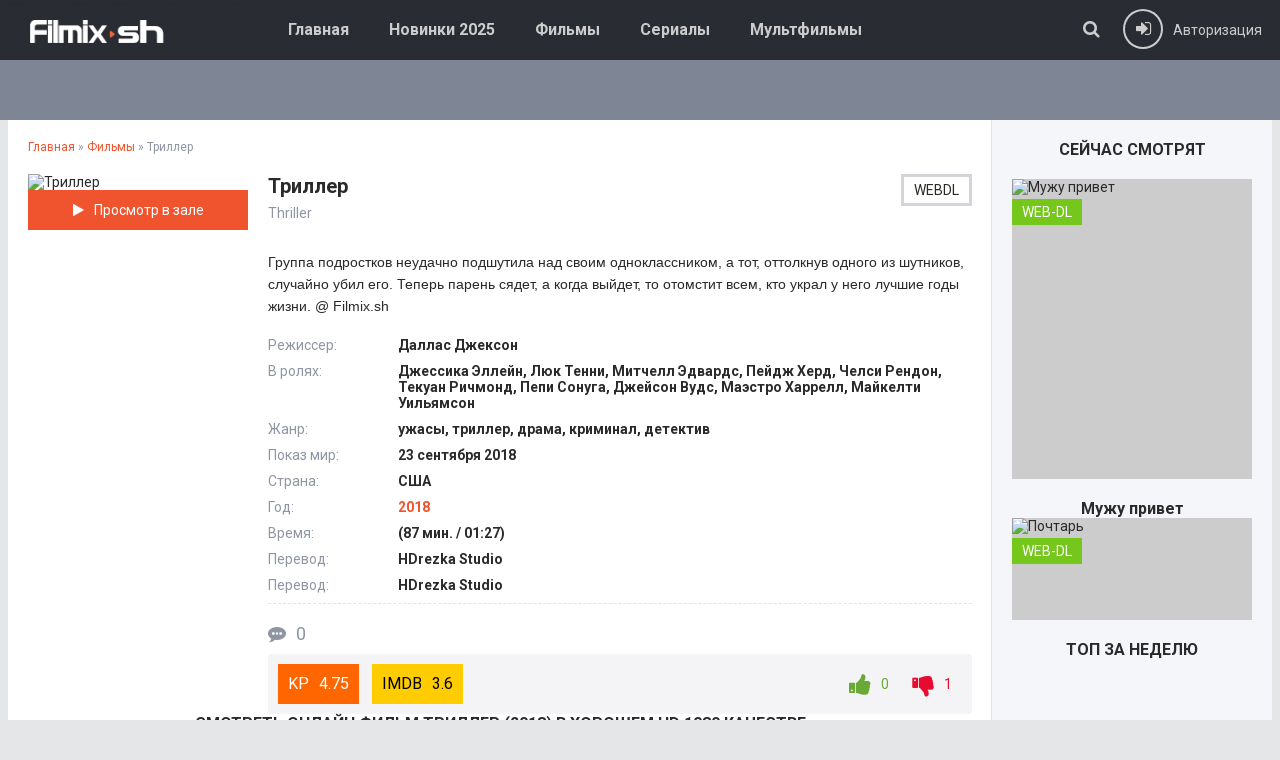

--- FILE ---
content_type: text/html; charset=utf-8
request_url: https://filmix.sh/filmi/59676-triller.html
body_size: 7402
content:
<!DOCTYPE html>
<html lang="ru">
<head>
<meta charset="utf-8">
<title>Триллер (фильм 2018) смотреть онлайн бесплатно в хорошем качестве HD на Фильмикс</title>
<meta name="description" content="Группа подростков неудачно подшутила над своим одноклассником, а тот, оттолкнув одного из шутников, случайно убил его. Теперь парень сядет, а когда выйдет, то отомстит всем, кто украл у него лучшие годы жизни.Группа подростков неудачно подшутила над своим одноклассником, а тот, оттолкнув одного из">
<meta property="og:site_name" content="Filmix. Все сериалы и фильмы - смотреть онлайн на фильмикс!">
<meta property="og:type" content="article">
<meta property="og:title" content="Триллер">
<meta property="og:url" content="https://filmix.sh/filmi/59676-triller.html">
<meta property="og:description" content="Группа подростков неудачно подшутила над своим одноклассником, а тот, оттолкнув одного из шутников, случайно убил его. Теперь парень сядет, а когда выйдет, то отомстит всем, кто украл у него лучшие годы жизни. Группа подростков неудачно подшутила над своим одноклассником, а тот, оттолкнув одного из">
<link rel="search" type="application/opensearchdescription+xml" href="https://filmix.sh/index.php?do=opensearch" title="Filmix. Все сериалы и фильмы - смотреть онлайн на фильмикс!">
<link rel="canonical" href="https://filmix.sh/filmi/59676-triller.html">
  <meta name="robots" content="noarchive"/>
  <meta name="viewport" content="width=device-width, initial-scale=1.0" />
  <link rel="shortcut icon" href="//filmix.sh/favicon.ico" />
  <link href="/templates/filmix/style/styles.css" type="text/css" rel="stylesheet" />
  <link href="/templates/filmix/style/engine.css" type="text/css" rel="stylesheet" />
  <!--[if lt IE 9]><script src="//html5shiv.googlecode.com/svn/trunk/html5.js"></script><![endif]-->
  <link href='https://fonts.googleapis.com/css?family=Roboto:400,500,700,400italic&subset=latin,cyrillic' rel='stylesheet' type='text/css'>
</head>
<body>

<div class="wrap">
	<header class="head-wr">
		<div class="head center clearfix">
			<div class="head-one" id="head-one">
				<a href="/" class="logotype" title="На главную"></a>
				<ul class="head-menu clearfix" id="head-menu">
						<li><a href="/">Главная</a></li>
						<li><a href="/y2025/">Новинки 2025</a></li>
						<li><a href="/filmi/">Фильмы</a></li>
						<li><a href="/seria/">Сериалы</a></li>
						<li><a href="/multfilmy/">Мультфильмы</a></li>
				</ul>
				<div class="action-btns">
					<div class="search-btn" id="searchbtn"><span class="fa fa-search"></span></div>
					<div class="log-btn icon-left" id="loginbtn">
						<span class="fa fa-sign-in"></span><span>Авторизация</span>
						
					</div>
				</div>
			</div>
			<nav class="head-two">
					
			</nav>
		</div>
			<div class="search-wrap" id="search-wrap">
							<form id="quicksearch" method="post">
								<input type="hidden" name="do" value="search" />
								<input type="hidden" name="subaction" value="search" />
								<div class="search-box">
									<input id="story" name="story" placeholder="Что ищем?..." type="text" />
									<button type="submit" title="Найти">Найти</button>
								</div>
							</form>
			</div>
	</header>
	
	

	<div class="cols-r center clearfix" id="cols-r">
		<main class="content">
					
					
					<div class="speedbar"><span itemscope itemtype="https://schema.org/BreadcrumbList"><span itemprop="itemListElement" itemscope itemtype="https://schema.org/ListItem"><meta itemprop="position" content="1"><a href="https://filmix.sh/" itemprop="item"><span itemprop="name">Главная</span></a></span> &raquo; <span itemprop="itemListElement" itemscope itemtype="https://schema.org/ListItem"><meta itemprop="position" content="2"><a href="https://filmix.sh/filmi/" itemprop="item"><span itemprop="name">Фильмы</span></a></span> &raquo; Триллер</span></div>
					<div class="full-wrap">
						<div id='dle-content'><article class="movie-item movie-full">

	<div class="movie-cols clearfix">

		<div class="movie-img ignore-select">
			<div class="movie-poster">
				<img data-src="/uploads/posts/2022-07/1659099222-1841072259-triller.jpg" alt="Триллер" title="Триллер" />
			</div>
			<div class="mb-online icon-left scrolla"><span class="fa fa-play"></span>Просмотр в зале</div>
		</div>
		
		<div class="movie-text">
		
			<div class="movie-title">
				<h1>Триллер</h1>
				<div class="movie-original">Thriller</div>
				<div class="movie-meta">
					<div class="meta-qual">WEBDL</div>
				</div>
			</div>
			 
			<div class="movie-desc full-text clearfix ignore-select">Группа подростков неудачно подшутила над своим одноклассником, а тот, оттолкнув одного из шутников, случайно убил его. Теперь парень сядет, а когда выйдет, то отомстит всем, кто украл у него лучшие годы жизни. @ Filmix.sh</div>
			
			<ul class="movie-lines">
                
				<li><div class="ml-label">Режиссер:</div> <div class="ml-desc">Даллас Джексон</div></li>
                <li><div class="ml-label">В ролях:</div> <div class="ml-desc">Джессика Эллейн, Люк Тенни, Митчелл Эдвардс, Пейдж Херд, Челси Рендон, Текуан Ричмонд, Пепи Сонуга, Джейсон Вудс, Маэстро Харрелл, Майкелти Уильямсон</div></li>
                <li><div class="ml-label">Жанр:</div> <div class="ml-desc">ужасы, триллер, драма, криминал, детектив</div></li>
                <li><div class="ml-label">Показ мир:</div> <div class="ml-desc">23 сентября 2018</div></li>
                
                <li><div class="ml-label">Страна:</div> <div class="ml-desc">США</div></li>
                <li><div class="ml-label">Год:</div> <div class="ml-desc"><a href="https://filmix.sh/xfsearch/year/2018/">2018</a></div></li>
                <li><div class="ml-label">Время:</div> <div class="ml-desc">(87 мин. / 01:27)</div></li>
                <li><div class="ml-label">Перевод:</div> <div class="ml-desc">HDrezka Studio</div></li>
                <li><div class="ml-label">Перевод:</div> <div class="ml-desc">HDrezka Studio</div></li>
                
                
			</ul>
			
			<div class="movie-bottom clearfix ignore-select">
				<div class="mb-meta icon-left"><span class="fa fa-commenting"></span>0</div>
				
				
			</div>
			
			<div class="rates ignore-select">
				<div class="db-rates">
					<div class="r-kp" data-label="KP">4.75</div> 
					<div class="r-imdb" data-label="IMDB">3.6</div> 
				</div>
				
                
            
			<div class="rate3 clearfix" data-name="Оценка пользователей">
			<a href="#" onclick="doRate('plus', '59676'); return false;" ><div class="ps"><span class="fa fa-thumbs-up"></span><span id="likes-id-59676" class="ignore-select">0</span></div></a>
			<a href="#" onclick="doRate('minus', '59676'); return false;" ><div class="ms"><span class="fa fa-thumbs-down"></span><span id="dislikes-id-59676" class="ignore-select">1</span></div></a>
			<span id="ratig-layer-59676" class="ignore-select"><span class="ratingtypeplusminus ignore-select ratingminus" >-1</span></span><span id="vote-num-id-59676">1</span></div>
			
                
                
			</div>
			

	
		</div>
		
	</div>
<h2 class="sidebox-t subtitle"><strong>Смотрeть онлайн фильм Триллер (<a href="https://filmix.sh/xfsearch/year/2018/">2018</a>) в хорошем HD 1080 качестве</strong></h2>


    
	<div class="tabs-box ignore-select">
		<div class="tabs-sel">
            
            
            
            
		</div>
            
        
            
        
        
		
	</div>
    <div class="share-box" align="center"><div class="ya-share2" data-services="collections,vkontakte,facebook,odnoklassniki,moimir,telegram,twitter,viber,whatsapp" data-counter=""></div>
	</div>
        <div class="rels caroubottom">
		<div class="rel-t">Смотрeть похожие фильмы:</div>
        
		
        
		<div class="rel-c" id="owl-rels">
			<a class="carou-item img-box carou-rel" href="https://filmix.sh/filmi/41140-nochnaja-shvatka.html">
	<img data-src="/uploads/posts/2022-07/1659071178-216930185-nochnaya-shvatka.jpg" alt="Ночная схватка" title="Ночная схватка" />
	<div class="carou-title">Ночная схватка</div>
</a><a class="carou-item img-box carou-rel" href="https://filmix.sh/filmi/23747-roksana.html">
	<img data-src="/uploads/posts/2022-07/1658950408-611305409-roksana.jpg" alt="Роксана" title="Роксана" />
	<div class="carou-title">Роксана</div>
</a><a class="carou-item img-box carou-rel" href="https://filmix.sh/filmi/43287-nastojaschaja-ljubov.html">
	<img data-src="/uploads/posts/2022-07/1659074463-201491719-nastoyaschaya-lyubov.jpg" alt="Настоящая любовь" title="Настоящая любовь" />
	<div class="carou-title">Настоящая любовь</div>
</a><a class="carou-item img-box carou-rel" href="https://filmix.sh/filmi/17258-otec-ponevole.html">
	<img data-src="/uploads/posts/2022-07/1658933535-491719104-otec-ponevole.jpg" alt="Отец поневоле" title="Отец поневоле" />
	<div class="carou-title">Отец поневоле</div>
</a><a class="carou-item img-box carou-rel" href="https://filmix.sh/filmi/51016-vyshibala.html">
	<img data-src="/uploads/posts/2022-07/1659086018-1438825603-vyshibala.jpg" alt="Вышибала" title="Вышибала" />
	<div class="carou-title">Вышибала</div>
</a>
		</div>
	</div>

</article>

		<div class="full-comms ignore-select" id="full-comms">
			<div class="comms-head clearfix">
				<div class="comms-title">Отзывы на фильм Триллер <sup>0</sup></div>
				<div class="add-commbtn button icon-left" id="add-commbtn"><span class="fa fa-plus"></span>Комментировать</div>
			</div>
			<form  method="post" name="dle-comments-form" id="dle-comments-form" ><div class="add-comm-form clearfix" id="add-comm-form">
		
	<div class="ac-title">Прокомментировать <span class="fa fa-chevron-down"></span></div>
	<div class="ac-av img-box" id="ac-av"></div>
			
			
						
						
						
						
						
						
			
			
			<div class="ac-inputs clearfix">
				<input type="text" maxlength="35" name="name" id="name" placeholder="Ваше имя" />
				<input type="text" maxlength="35" name="mail" id="mail" placeholder="Ваш e-mail (необязательно)" />
			</div>
			
			
			<div class="ac-textarea"><script>
	var text_upload = "Загрузка файлов и изображений на сервер";
</script>
<div class="wseditor"><textarea id="comments" name="comments" rows="10" cols="50" class="ajaxwysiwygeditor"></textarea></div></div>
			

			<div class="ac-protect">
				
				
				<div class="form-item clearfix imp">
					<label>Введите код с картинки:</label>
					<div class="form-secur">
						<input type="text" name="sec_code" id="sec_code" placeholder="Впишите код с картинки" maxlength="45" required /><a onclick="reload(); return false;" title="Кликните на изображение чтобы обновить код, если он неразборчив" href="#"><span id="dle-captcha"><img src="/engine/modules/antibot/antibot.php" alt="Кликните на изображение чтобы обновить код, если он неразборчив" width="160" height="80"></span></a>
					</div>
				</div>
				
				
			</div>


	<div class="ac-submit"><button name="submit" type="submit">Отправить</button></div>

</div>
		<input type="hidden" name="subaction" value="addcomment">
		<input type="hidden" name="post_id" id="post_id" value="59676"><input type="hidden" name="user_hash" value="cf3f19c10b11f0e4654d0fbd1c8b2b39a8bbcdbf"></form>
			
		</div>
<div id="dle-ajax-comments"></div>
</div>
					</div>
					
		</main>
		
		<aside class="sidebar clearfix">
			
			<div class="sidebox carouside">
				<div class="sidebox-t subtitle">Сейчас смотрят</div>
				<div class="sidebox-c">
					<div id="owl-carouside">
						<a class="carouside-item" href="https://filmix.sh/russkie-filmy/59742-muzhu-privet.html">
	<div class="carouside-img img-box">
		<img data-src="/uploads/posts/2025-05/1748539026-1409673718-muzhu-privet.jpg" alt="Мужу привет" title="Мужу привет" />
<div class="poster-label">WEB-DL</div>

 
	</div>
	<div class="carouside-title">
		<p class="nowrap">Мужу привет</p>
		
	</div>
</a><a class="carouside-item" href="https://filmix.sh/russkie-filmy/59741-pochtar.html">
	<div class="carouside-img img-box">
		<img data-src="/uploads/posts/2025-05/1748538992-1539302883-pochtar.jpg" alt="Почтарь" title="Почтарь" />
<div class="poster-label">WEB-DL</div>

 
	</div>
	<div class="carouside-title">
		<p class="nowrap">Почтарь</p>
		
	</div>
</a><a class="carouside-item" href="https://filmix.sh/russkie-filmy/59740-karuza.html">
	<div class="carouside-img img-box">
		<img data-src="/uploads/posts/2025-05/1748538843-1691239426-karuza.jpg" alt="Каруза" title="Каруза" />
<div class="poster-label">TS</div>

 
	</div>
	<div class="carouside-title">
		<p class="nowrap">Каруза</p>
		
	</div>
</a><a class="carouside-item" href="https://filmix.sh/zarubezhnye-filmy/59735-zhjul-i-asha-v-strane-indejcev.html">
	<div class="carouside-img img-box">
		<img data-src="/uploads/posts/2025-05/1748537464-1170697180-zhyul-i-asha-v-strane-indeycev.jpg" alt="Жюль и Аша в стране индейцев" title="Жюль и Аша в стране индейцев" />
<div class="poster-label">WEB-DL</div>

 
	</div>
	<div class="carouside-title">
		<p class="nowrap">Жюль и Аша в стране индейцев</p>
		<span>Jules au pays d'Asha</span>
	</div>
</a><a class="carouside-item" href="https://filmix.sh/zarubezhnye-filmy/59713-punkt-naznachenija-krovnye-uzy.html">
	<div class="carouside-img img-box">
		<img data-src="/uploads/posts/2025-05/1748536299-43337661-punkt-naznacheniya-uzy-krovi.jpg" alt="Пункт назначения: Узы крови" title="Пункт назначения: Узы крови" />
<div class="poster-label">WEB-DL</div>

 
	</div>
	<div class="carouside-title">
		<p class="nowrap">Пункт назначения: Узы крови</p>
		<span>Final Destination: Bloodlines</span>
	</div>
</a>
					</div>
				</div>
			</div>
            
            <div class="sidebox topsbox">
				<div class="sidebox-t subtitle">Топ за неделю</div>
				<ol class="sidebox-c tops">
					
				</ol>
			</div>
            
			

				
		</aside>
		
	</div>
	<!-- end cols-r -->	
	
	
	
	<footer class="foot-wr">
		<div class="foot center clearfix">
				<ul class="foot-menu clearfix">
					<li><a href="/russkie-serialy/">Русские сериалы</a></li>
					<li><a href="/ukrainskie-serialy/">Украинские сериалы</a></li>
					<li><a href="/tureckie-serialy/">Турецкие сериалы</a></li>
					<li><a href="/doramy/">Дорамы</a></li>
                    <li><a href="/news/">Анонсы</a></li>
				</ul>
            	<div class="foot-text">©  2023 Filmix | 
            <a href="/advertise.html" rel="nofollow">Реклама</a> | <a href="/agreement.html" rel="nofollow">Соглашение</a> | <a href="/for-owners.html" rel="nofollow">Abuse</a> | <a href="/faq.html" rel="nofollow">Помощь</a>
            </div>
		</div>
	</footer>
	
</div>
<!-- end wrap -->	


	<div class="login-box" id="login-box" title="Авторизация">
		<div class="login-social clearfix">
						
						
						
						
						
						
		</div>
		<div class="login-form">
			<form method="post">
				<div class="login-input">
					<input type="text" name="login_name" id="login_name" placeholder="Ваш логин"/>
				</div>
				<div class="login-input">
					<input type="password" name="login_password" id="login_password" placeholder="Ваш пароль" />
				</div>
				<div class="login-button">
					<button onclick="submit();" type="submit" title="Вход">Войти на сайт</button>
					<input name="login" type="hidden" id="login" value="submit" />
				</div>
				<div class="login-checkbox">
					<input type="checkbox" name="login_not_save" id="login_not_save" value="1"/>
					<label for="login_not_save">&nbsp;Чужой компьютер</label> 
				</div>
				<div class="login-links clearfix">
					<a href="https://filmix.sh/index.php?do=lostpassword">Забыли пароль?</a>
					<a href="/?do=register" class="log-register">Регистрация</a>
				</div>
			</form>
		</div>
	</div>

<link href="/engine/classes/min/index.php?f=engine/editor/jscripts/froala/fonts/font-awesome.css,engine/editor/jscripts/froala/css/editor.css,engine/editor/css/default.css&amp;v=1a38e" rel="stylesheet" type="text/css">
<script src="/engine/classes/min/index.php?g=general&amp;v=1a38e"></script>
<script src="/engine/classes/min/index.php?f=engine/classes/js/jqueryui.js,engine/classes/js/dle_js.js,engine/classes/js/lazyload.js,engine/classes/masha/masha.js,engine/skins/codemirror/js/code.js,engine/editor/jscripts/froala/editor.js,engine/editor/jscripts/froala/languages/ru.js&amp;v=1a38e" defer></script>
<script src="/templates/filmix/js/libs.js"></script>
<link href="/templates/filmix/style/filter-xf.css" type="text/css" rel="stylesheet" />
<script src="/templates/filmix/js/filter-xf.js"></script>
<script>
<!--
var dle_root       = '/';
var dle_admin      = '';
var dle_login_hash = 'cf3f19c10b11f0e4654d0fbd1c8b2b39a8bbcdbf';
var dle_group      = 5;
var dle_skin       = 'filmix';
var dle_wysiwyg    = '1';
var quick_wysiwyg  = '0';
var dle_min_search = '4';
var dle_act_lang   = ["Да", "Нет", "Ввод", "Отмена", "Сохранить", "Удалить", "Загрузка. Пожалуйста, подождите..."];
var menu_short     = 'Быстрое редактирование';
var menu_full      = 'Полное редактирование';
var menu_profile   = 'Просмотр профиля';
var menu_send      = 'Отправить сообщение';
var menu_uedit     = 'Админцентр';
var dle_info       = 'Информация';
var dle_confirm    = 'Подтверждение';
var dle_prompt     = 'Ввод информации';
var dle_req_field  = 'Заполните все необходимые поля';
var dle_del_agree  = 'Вы действительно хотите удалить? Данное действие невозможно будет отменить';
var dle_spam_agree = 'Вы действительно хотите отметить пользователя как спамера? Это приведёт к удалению всех его комментариев';
var dle_c_title    = 'Отправка жалобы';
var dle_complaint  = 'Укажите текст Вашей жалобы для администрации:';
var dle_mail       = 'Ваш e-mail:';
var dle_big_text   = 'Выделен слишком большой участок текста.';
var dle_orfo_title = 'Укажите комментарий для администрации к найденной ошибке на странице:';
var dle_p_send     = 'Отправить';
var dle_p_send_ok  = 'Уведомление успешно отправлено';
var dle_save_ok    = 'Изменения успешно сохранены. Обновить страницу?';
var dle_reply_title= 'Ответ на комментарий';
var dle_tree_comm  = '0';
var dle_del_news   = 'Удалить статью';
var dle_sub_agree  = 'Вы действительно хотите подписаться на комментарии к данной публикации?';
var dle_captcha_type  = '0';
var DLEPlayerLang     = {prev: 'Предыдущий',next: 'Следующий',play: 'Воспроизвести',pause: 'Пауза',mute: 'Выключить звук', unmute: 'Включить звук', settings: 'Настройки', enterFullscreen: 'На полный экран', exitFullscreen: 'Выключить полноэкранный режим', speed: 'Скорость', normal: 'Обычная', quality: 'Качество', pip: 'Режим PiP'};
var allow_dle_delete_news   = false;
var dle_search_delay   = false;
var dle_search_value   = '';
jQuery(function($){
	
      $('#comments').froalaEditor({
        dle_root: dle_root,
        dle_upload_area : "comments",
        dle_upload_user : "",
        dle_upload_news : "0",
        width: '100%',
        height: '220',
        language: 'ru',

		htmlAllowedTags: ['div', 'span', 'p', 'br', 'strong', 'em', 'ul', 'li', 'ol', 'b', 'u', 'i', 's', 'a', 'img'],
		htmlAllowedAttrs: ['class', 'href', 'alt', 'src', 'style', 'target'],
		pastePlain: true,
        imagePaste: false,
        listAdvancedTypes: false,
        imageUpload: false,
		videoInsertButtons: ['videoBack', '|', 'videoByURL'],
		
        toolbarButtonsXS: ['bold', 'italic', 'underline', 'strikeThrough', '|', 'align', 'formatOL', 'formatUL', '|', 'insertLink', 'dleleech', 'emoticons', '|', 'dlehide', 'dlequote', 'dlespoiler'],

        toolbarButtonsSM: ['bold', 'italic', 'underline', 'strikeThrough', '|', 'align', 'formatOL', 'formatUL', '|', 'insertLink', 'dleleech', 'emoticons', '|', 'dlehide', 'dlequote', 'dlespoiler'],

        toolbarButtonsMD: ['bold', 'italic', 'underline', 'strikeThrough', '|', 'align', 'formatOL', 'formatUL', '|', 'insertLink', 'dleleech', 'emoticons', '|', 'dlehide', 'dlequote', 'dlespoiler'],

        toolbarButtons: ['bold', 'italic', 'underline', 'strikeThrough', '|', 'align', 'formatOL', 'formatUL', '|', 'insertLink', 'dleleech', 'emoticons', '|', 'dlehide', 'dlequote', 'dlespoiler']

      }).on('froalaEditor.image.inserted froalaEditor.image.replaced', function (e, editor, $img, response) {

			if( response ) {
			
			    response = JSON.parse(response);
			  
			    $img.removeAttr("data-returnbox").removeAttr("data-success").removeAttr("data-xfvalue").removeAttr("data-flink");

				if(response.flink) {
				  if($img.parent().hasClass("highslide")) {
		
					$img.parent().attr('href', response.flink);
		
				  } else {
		
					$img.wrap( '<a href="'+response.flink+'" class="highslide"></a>' );
					
				  }
				}
			  
			}
			
		});

$('#dle-comments-form').submit(function() {
	doAddComments();
	return false;
});
FastSearch();
});
//-->
</script>  
<!--noindex--><!--LiveInternet counter--><script type="text/javascript">
new Image().src = "//counter.yadro.ru/hit?r"+
escape(document.referrer)+((typeof(screen)=="undefined")?"":
";s"+screen.width+"*"+screen.height+"*"+(screen.colorDepth?
screen.colorDepth:screen.pixelDepth))+";u"+escape(document.URL)+
";h"+escape(document.title.substring(0,150))+
";"+Math.random();</script><!--/LiveInternet-->	<!--/noindex-->
<script defer src="https://static.cloudflareinsights.com/beacon.min.js/vcd15cbe7772f49c399c6a5babf22c1241717689176015" integrity="sha512-ZpsOmlRQV6y907TI0dKBHq9Md29nnaEIPlkf84rnaERnq6zvWvPUqr2ft8M1aS28oN72PdrCzSjY4U6VaAw1EQ==" data-cf-beacon='{"version":"2024.11.0","token":"014126011ce5483aa28dbe0f07b51c0a","r":1,"server_timing":{"name":{"cfCacheStatus":true,"cfEdge":true,"cfExtPri":true,"cfL4":true,"cfOrigin":true,"cfSpeedBrain":true},"location_startswith":null}}' crossorigin="anonymous"></script>
</body>
</html>